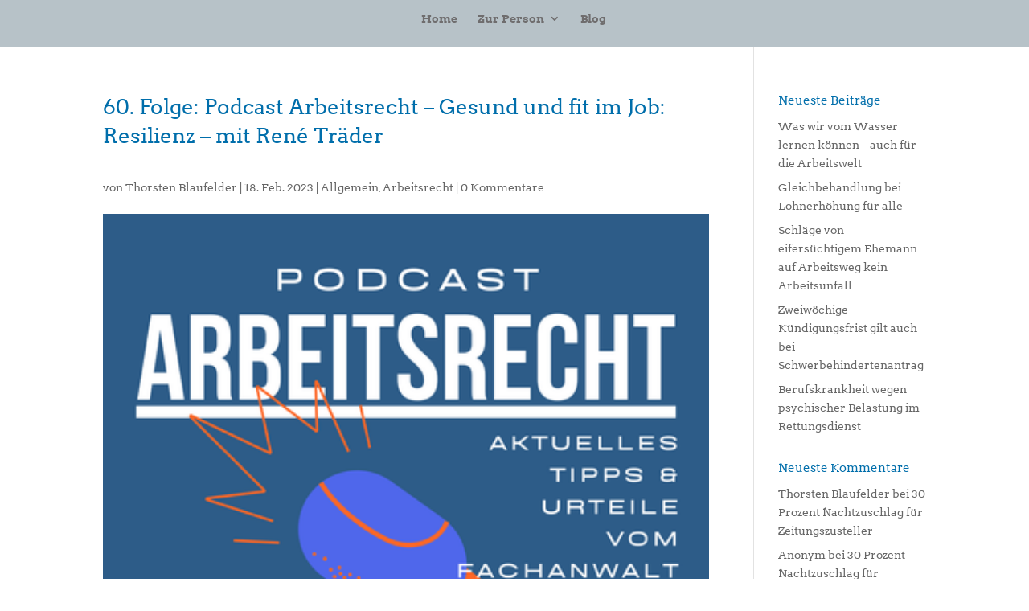

--- FILE ---
content_type: text/css
request_url: https://www.thorsten-blaufelder.de/wp-content/et-cache/global/et-divi-customizer-global.min.css?ver=1765543117
body_size: 2180
content:
body,.et_pb_column_1_2 .et_quote_content blockquote cite,.et_pb_column_1_2 .et_link_content a.et_link_main_url,.et_pb_column_1_3 .et_quote_content blockquote cite,.et_pb_column_3_8 .et_quote_content blockquote cite,.et_pb_column_1_4 .et_quote_content blockquote cite,.et_pb_blog_grid .et_quote_content blockquote cite,.et_pb_column_1_3 .et_link_content a.et_link_main_url,.et_pb_column_3_8 .et_link_content a.et_link_main_url,.et_pb_column_1_4 .et_link_content a.et_link_main_url,.et_pb_blog_grid .et_link_content a.et_link_main_url,body .et_pb_bg_layout_light .et_pb_post p,body .et_pb_bg_layout_dark .et_pb_post p{font-size:14px}.et_pb_slide_content,.et_pb_best_value{font-size:15px}h1,h2,h3,h4,h5,h6{color:#006eab}#et_search_icon:hover,.mobile_menu_bar:before,.mobile_menu_bar:after,.et_toggle_slide_menu:after,.et-social-icon a:hover,.et_pb_sum,.et_pb_pricing li a,.et_pb_pricing_table_button,.et_overlay:before,.entry-summary p.price ins,.et_pb_member_social_links a:hover,.et_pb_widget li a:hover,.et_pb_filterable_portfolio .et_pb_portfolio_filters li a.active,.et_pb_filterable_portfolio .et_pb_portofolio_pagination ul li a.active,.et_pb_gallery .et_pb_gallery_pagination ul li a.active,.wp-pagenavi span.current,.wp-pagenavi a:hover,.nav-single a,.tagged_as a,.posted_in a{color:#006ca5}.et_pb_contact_submit,.et_password_protected_form .et_submit_button,.et_pb_bg_layout_light .et_pb_newsletter_button,.comment-reply-link,.form-submit .et_pb_button,.et_pb_bg_layout_light .et_pb_promo_button,.et_pb_bg_layout_light .et_pb_more_button,.et_pb_contact p input[type="checkbox"]:checked+label i:before,.et_pb_bg_layout_light.et_pb_module.et_pb_button{color:#006ca5}.footer-widget h4{color:#006ca5}.et-search-form,.nav li ul,.et_mobile_menu,.footer-widget li:before,.et_pb_pricing li:before,blockquote{border-color:#006ca5}.et_pb_counter_amount,.et_pb_featured_table .et_pb_pricing_heading,.et_quote_content,.et_link_content,.et_audio_content,.et_pb_post_slider.et_pb_bg_layout_dark,.et_slide_in_menu_container,.et_pb_contact p input[type="radio"]:checked+label i:before{background-color:#006ca5}a{color:#006ca5}#main-header,#main-header .nav li ul,.et-search-form,#main-header .et_mobile_menu{background-color:#b7c2c8}.nav li ul{border-color:#006caa}.et_secondary_nav_enabled #page-container #top-header{background-color:#b9cfdc!important}#et-secondary-nav li ul{background-color:#b9cfdc}#top-header,#top-header a{color:#006ba3}.et_header_style_centered .mobile_nav .select_page,.et_header_style_split .mobile_nav .select_page,.et_nav_text_color_light #top-menu>li>a,.et_nav_text_color_dark #top-menu>li>a,#top-menu a,.et_mobile_menu li a,.et_nav_text_color_light .et_mobile_menu li a,.et_nav_text_color_dark .et_mobile_menu li a,#et_search_icon:before,.et_search_form_container input,span.et_close_search_field:after,#et-top-navigation .et-cart-info{color:#6f6d6e}.et_search_form_container input::-moz-placeholder{color:#6f6d6e}.et_search_form_container input::-webkit-input-placeholder{color:#6f6d6e}.et_search_form_container input:-ms-input-placeholder{color:#6f6d6e}#top-menu li.current-menu-ancestor>a,#top-menu li.current-menu-item>a,#top-menu li.current_page_item>a{color:#006caa}#main-footer{background-color:#8c9595}#main-footer .footer-widget h4,#main-footer .widget_block h1,#main-footer .widget_block h2,#main-footer .widget_block h3,#main-footer .widget_block h4,#main-footer .widget_block h5,#main-footer .widget_block h6{color:#006ca5}.footer-widget li:before{border-color:#006ca5}.bottom-nav,.bottom-nav a,.bottom-nav li.current-menu-item a{color:#ffffff}#et-footer-nav .bottom-nav li.current-menu-item a{color:#ffffff}#footer-bottom{background-color:#737d82}#footer-info,#footer-info a{color:#ffffff}#footer-bottom .et-social-icon a{color:#ffffff}@media only screen and (min-width:981px){.et_header_style_centered #logo{max-height:54%}.et_pb_svg_logo.et_header_style_centered #logo{height:54%}.et_header_style_centered.et_hide_primary_logo #main-header:not(.et-fixed-header) .logo_container,.et_header_style_centered.et_hide_fixed_logo #main-header.et-fixed-header .logo_container{height:11.88px}.et_fixed_nav #page-container .et-fixed-header#top-header{background-color:#006ca5!important}.et_fixed_nav #page-container .et-fixed-header#top-header #et-secondary-nav li ul{background-color:#006ca5}.et-fixed-header #top-menu a,.et-fixed-header #et_search_icon:before,.et-fixed-header #et_top_search .et-search-form input,.et-fixed-header .et_search_form_container input,.et-fixed-header .et_close_search_field:after,.et-fixed-header #et-top-navigation .et-cart-info{color:#6f6d6e!important}.et-fixed-header .et_search_form_container input::-moz-placeholder{color:#6f6d6e!important}.et-fixed-header .et_search_form_container input::-webkit-input-placeholder{color:#6f6d6e!important}.et-fixed-header .et_search_form_container input:-ms-input-placeholder{color:#6f6d6e!important}.et-fixed-header #top-menu li.current-menu-ancestor>a,.et-fixed-header #top-menu li.current-menu-item>a,.et-fixed-header #top-menu li.current_page_item>a{color:#006ca5!important}.et-fixed-header#top-header a{color:#006ba3}}@media only screen and (min-width:1350px){.et_pb_row{padding:27px 0}.et_pb_section{padding:54px 0}.single.et_pb_pagebuilder_layout.et_full_width_page .et_post_meta_wrapper{padding-top:81px}.et_pb_fullwidth_section{padding:0}}h1,h1.et_pb_contact_main_title,.et_pb_title_container h1{font-size:26px}h2,.product .related h2,.et_pb_column_1_2 .et_quote_content blockquote p{font-size:22px}h3{font-size:18px}h4,.et_pb_circle_counter h3,.et_pb_number_counter h3,.et_pb_column_1_3 .et_pb_post h2,.et_pb_column_1_4 .et_pb_post h2,.et_pb_blog_grid h2,.et_pb_column_1_3 .et_quote_content blockquote p,.et_pb_column_3_8 .et_quote_content blockquote p,.et_pb_column_1_4 .et_quote_content blockquote p,.et_pb_blog_grid .et_quote_content blockquote p,.et_pb_column_1_3 .et_link_content h2,.et_pb_column_3_8 .et_link_content h2,.et_pb_column_1_4 .et_link_content h2,.et_pb_blog_grid .et_link_content h2,.et_pb_column_1_3 .et_audio_content h2,.et_pb_column_3_8 .et_audio_content h2,.et_pb_column_1_4 .et_audio_content h2,.et_pb_blog_grid .et_audio_content h2,.et_pb_column_3_8 .et_pb_audio_module_content h2,.et_pb_column_1_3 .et_pb_audio_module_content h2,.et_pb_gallery_grid .et_pb_gallery_item h3,.et_pb_portfolio_grid .et_pb_portfolio_item h2,.et_pb_filterable_portfolio_grid .et_pb_portfolio_item h2{font-size:15px}h5{font-size:13px}h6{font-size:12px}.et_pb_slide_description .et_pb_slide_title{font-size:39px}.et_pb_gallery_grid .et_pb_gallery_item h3,.et_pb_portfolio_grid .et_pb_portfolio_item h2,.et_pb_filterable_portfolio_grid .et_pb_portfolio_item h2,.et_pb_column_1_4 .et_pb_audio_module_content h2{font-size:13px}	h1,h2,h3,h4,h5,h6{font-family:'Arvo',sans-serif}body,input,textarea,select{font-family:'Arvo',sans-serif}@font-face{font-family:'Arvo';font-style:normal;font-weight:400;src:url('/wp-content/themes/fonts/arvo-v10-latin-regular.eot');src:local('Arvo'),url('/wp-content/themes/fonts/arvo-v10-latin-regular.eot?#iefix') format('embedded-opentype'),url('/wp-content/themes/fonts/arvo-v10-latin-regular.woff2') format('woff2'),url('/wp-content/themes/fonts/arvo-v10-latin-regular.woff') format('woff'),url('/wp-content/themes/fonts/arvo-v10-latin-regular.ttf') format('truetype'),url('/wp-content/themes/fonts/arvo-v10-latin-regular.svg#Arvo') format('svg')}@font-face{font-family:'Arvo';font-style:italic;font-weight:400;src:url('/wp-content/themes/fonts/arvo-v10-latin-italic.eot');src:local('Arvo Italic'),local('Arvo-Italic'),url('/wp-content/themes/fonts/arvo-v10-latin-italic.eot?#iefix') format('embedded-opentype'),url('/wp-content/themes/fonts/arvo-v10-latin-italic.woff2') format('woff2'),url('/wp-content/themes/fonts/arvo-v10-latin-italic.woff') format('woff'),url('/wp-content/themes/fonts/arvo-v10-latin-italic.ttf') format('truetype'),url('/wp-content/themes/fonts/arvo-v10-latin-italic.svg#Arvo') format('svg')}@font-face{font-family:'Arvo';font-style:normal;font-weight:700;src:url('/wp-content/themes/fonts/arvo-v10-latin-700.eot');src:local('Arvo Bold'),local('Arvo-Bold'),url('/wp-content/themes/fonts/arvo-v10-latin-700.eot?#iefix') format('embedded-opentype'),url('/wp-content/themes/fonts/arvo-v10-latin-700.woff2') format('woff2'),url('/wp-content/themes/fonts/arvo-v10-latin-700.woff') format('woff'),url('/wp-content/themes/fonts/arvo-v10-latin-700.ttf') format('truetype'),url('/wp-content/themes/fonts/arvo-v10-latin-700.svg#Arvo') format('svg')}@font-face{font-family:'Arvo';font-style:italic;font-weight:700;src:url('/wp-content/themes/fonts/arvo-v10-latin-700italic.eot');src:local('Arvo Bold Italic'),local('Arvo-BoldItalic'),url('/wp-content/themes/fonts/arvo-v10-latin-700italic.eot?#iefix') format('embedded-opentype'),url('/wp-content/themes/fonts/arvo-v10-latin-700italic.woff2') format('woff2'),url('/wp-content/themes/fonts/arvo-v10-latin-700italic.woff') format('woff'),url('/wp-content/themes/fonts/arvo-v10-latin-700italic.ttf') format('truetype'),url('/wp-content/themes/fonts/arvo-v10-latin-700italic.svg#Arvo') format('svg')}.entry-title{color:#006eab}.comment-form-author{display:none}.comment-form-url{display:none}.footer-widget{color:#fff}.footer-widget a{color:#fff}.footer-widget a:hover{color:#006eab}#widgetAnwaltde{max-width:100%}